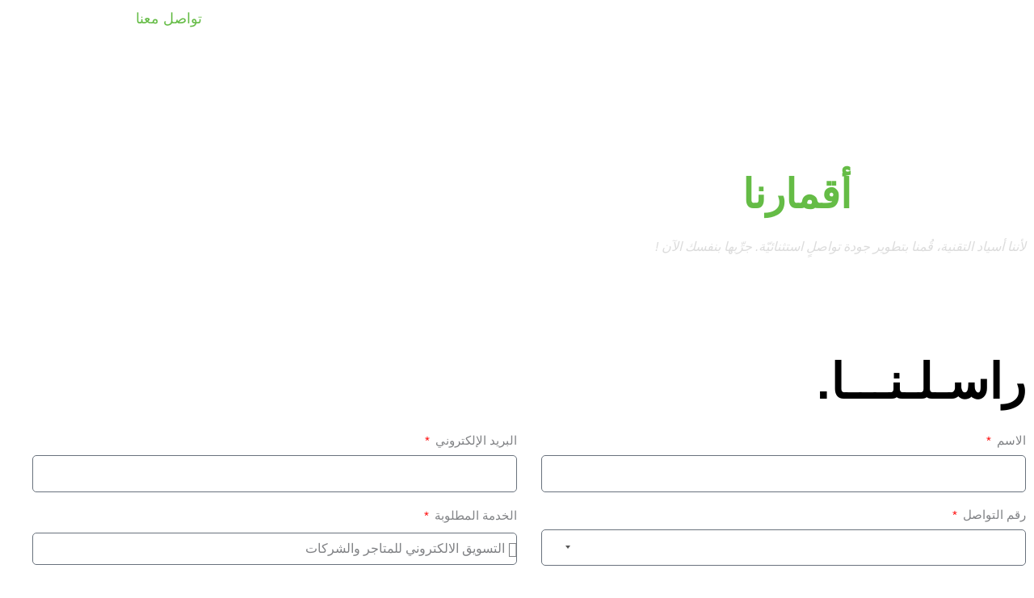

--- FILE ---
content_type: text/css
request_url: https://aqmarketingmix.com/wp-content/uploads/elementor/css/post-142.css?ver=1769431140
body_size: 1136
content:
.elementor-142 .elementor-element.elementor-element-79fd727:not(.elementor-motion-effects-element-type-background), .elementor-142 .elementor-element.elementor-element-79fd727 > .elementor-motion-effects-container > .elementor-motion-effects-layer{background-image:url("https://aqmarketingmix.com/wp-content/uploads/2023/06/Header-BG.svg");background-position:top center;background-size:cover;}.elementor-142 .elementor-element.elementor-element-79fd727 > .elementor-container{max-width:1250px;}.elementor-142 .elementor-element.elementor-element-79fd727{transition:background 0.3s, border 0.3s, border-radius 0.3s, box-shadow 0.3s;margin-top:-85px;margin-bottom:0px;padding:250px 0px 0px 0px;z-index:3;}.elementor-142 .elementor-element.elementor-element-79fd727 > .elementor-background-overlay{transition:background 0.3s, border-radius 0.3s, opacity 0.3s;}.elementor-142 .elementor-element.elementor-element-e541df6 > .elementor-widget-container{margin:-15px 0px 0px 0px;}.elementor-142 .elementor-element.elementor-element-e541df6 .elementor-heading-title{font-family:"g2", Sans-serif;font-size:50px;color:#FFFFFF;}.elementor-142 .elementor-element.elementor-element-dd8be82 .elementor-heading-title{font-family:"g2", Sans-serif;font-weight:300;font-style:italic;color:#DCDCDC;}.elementor-142 .elementor-element.elementor-element-f458a7a > .elementor-widget-container{margin:-50px 0px 0px 0px;}.elementor-142 .elementor-element.elementor-element-f458a7a{z-index:999;}.elementor-142 .elementor-element.elementor-element-f458a7a img{width:400px;}.elementor-142 .elementor-element.elementor-element-b3ecc89 > .elementor-container{max-width:1250px;}.elementor-142 .elementor-element.elementor-element-b3ecc89{padding:100px 0px 100px 0px;}.elementor-142 .elementor-element.elementor-element-f3e4314 .elementor-heading-title{font-family:"g2", Sans-serif;font-size:60px;font-weight:800;color:#000000;}.elementor-142 .elementor-element.elementor-element-63d35f4 .elementor-button-content-wrapper{flex-direction:row;}.elementor-142 .elementor-element.elementor-element-63d35f4 .elementor-button span{gap:5px;}.elementor-142 .elementor-element.elementor-element-63d35f4 .elementor-field-group{padding-right:calc( 30px/2 );padding-left:calc( 30px/2 );margin-bottom:15px;}.elementor-142 .elementor-element.elementor-element-63d35f4 .elementor-form-fields-wrapper{margin-left:calc( -30px/2 );margin-right:calc( -30px/2 );margin-bottom:-15px;}.elementor-142 .elementor-element.elementor-element-63d35f4 .elementor-field-group.recaptcha_v3-bottomleft, .elementor-142 .elementor-element.elementor-element-63d35f4 .elementor-field-group.recaptcha_v3-bottomright{margin-bottom:0;}body.rtl .elementor-142 .elementor-element.elementor-element-63d35f4 .elementor-labels-inline .elementor-field-group > label{padding-left:5px;}body:not(.rtl) .elementor-142 .elementor-element.elementor-element-63d35f4 .elementor-labels-inline .elementor-field-group > label{padding-right:5px;}body .elementor-142 .elementor-element.elementor-element-63d35f4 .elementor-labels-above .elementor-field-group > label{padding-bottom:5px;}.elementor-142 .elementor-element.elementor-element-63d35f4 .elementor-field-group > label{font-family:"g2", Sans-serif;font-size:15px;}.elementor-142 .elementor-element.elementor-element-63d35f4 .elementor-field-type-html{padding-bottom:0px;}.elementor-142 .elementor-element.elementor-element-63d35f4 .elementor-field-group .elementor-field, .elementor-142 .elementor-element.elementor-element-63d35f4 .elementor-field-subgroup label{font-family:"g2", Sans-serif;}.elementor-142 .elementor-element.elementor-element-63d35f4 .elementor-field-group .elementor-field:not(.elementor-select-wrapper){background-color:#ffffff;border-radius:5px 5px 5px 5px;}.elementor-142 .elementor-element.elementor-element-63d35f4 .elementor-field-group .elementor-select-wrapper select{background-color:#ffffff;border-radius:5px 5px 5px 5px;}.elementor-142 .elementor-element.elementor-element-63d35f4 .elementor-button{font-family:"g2", Sans-serif;font-size:20px;font-weight:500;line-height:0.2em;border-style:solid;border-width:1px 1px 1px 1px;border-radius:5px 5px 5px 5px;}.elementor-142 .elementor-element.elementor-element-63d35f4 .e-form__buttons__wrapper__button-next{background-color:#02010100;color:#59C82A;border-color:#000000;}.elementor-142 .elementor-element.elementor-element-63d35f4 .elementor-button[type="submit"]{background-color:#02010100;color:#59C82A;border-color:#000000;}.elementor-142 .elementor-element.elementor-element-63d35f4 .elementor-button[type="submit"] svg *{fill:#59C82A;}.elementor-142 .elementor-element.elementor-element-63d35f4 .e-form__buttons__wrapper__button-previous{background-color:#02010100;color:#ffffff;}.elementor-142 .elementor-element.elementor-element-63d35f4 .e-form__buttons__wrapper__button-next:hover{background-color:#000000;color:#ffffff;}.elementor-142 .elementor-element.elementor-element-63d35f4 .elementor-button[type="submit"]:hover{background-color:#000000;color:#ffffff;}.elementor-142 .elementor-element.elementor-element-63d35f4 .elementor-button[type="submit"]:hover svg *{fill:#ffffff;}.elementor-142 .elementor-element.elementor-element-63d35f4 .e-form__buttons__wrapper__button-previous:hover{color:#ffffff;}.elementor-142 .elementor-element.elementor-element-63d35f4{--e-form-steps-indicators-spacing:20px;--e-form-steps-indicator-padding:30px;--e-form-steps-indicator-inactive-secondary-color:#ffffff;--e-form-steps-indicator-active-secondary-color:#ffffff;--e-form-steps-indicator-completed-secondary-color:#ffffff;--e-form-steps-divider-width:1px;--e-form-steps-divider-gap:10px;}.elementor-142 .elementor-element.elementor-element-1f41ded{--spacer-size:50px;}.elementor-142 .elementor-element.elementor-element-02b3659 .elementor-heading-title{font-family:"g2", Sans-serif;font-size:60px;font-weight:800;color:#000000;}.elementor-142 .elementor-element.elementor-element-641f34a > .elementor-widget-wrap > .elementor-widget:not(.elementor-widget__width-auto):not(.elementor-widget__width-initial):not(:last-child):not(.elementor-absolute){margin-block-end:0px;}.elementor-142 .elementor-element.elementor-element-22e8004{text-align:start;}.elementor-142 .elementor-element.elementor-element-22e8004 img{width:65px;}.elementor-142 .elementor-element.elementor-element-23b96e7 > .elementor-widget-container{margin:10px 0px 0px 0px;}.elementor-142 .elementor-element.elementor-element-23b96e7 .elementor-heading-title{font-family:"g2", Sans-serif;font-weight:600;text-decoration:none;color:#7A7A7A;}.elementor-142 .elementor-element.elementor-element-5bb86c3 > .elementor-widget-container{margin:0px 0px 0px 0px;}.elementor-142 .elementor-element.elementor-element-5bb86c3{text-align:start;}.elementor-142 .elementor-element.elementor-element-5bb86c3 .elementor-heading-title{font-family:"g2", Sans-serif;font-weight:300;text-decoration:none;line-height:1.6em;color:#000000;}.elementor-142 .elementor-element.elementor-element-bb069de > .elementor-widget-wrap > .elementor-widget:not(.elementor-widget__width-auto):not(.elementor-widget__width-initial):not(:last-child):not(.elementor-absolute){margin-block-end:0px;}.elementor-142 .elementor-element.elementor-element-7bfd57c{text-align:start;}.elementor-142 .elementor-element.elementor-element-7bfd57c img{width:65px;}.elementor-142 .elementor-element.elementor-element-add0d83 > .elementor-widget-container{margin:10px 0px 0px 0px;}.elementor-142 .elementor-element.elementor-element-add0d83 .elementor-heading-title{font-family:"g2", Sans-serif;font-weight:600;text-decoration:none;color:#7A7A7A;}.elementor-142 .elementor-element.elementor-element-3e4d75f > .elementor-widget-container{margin:0px 0px 0px 0px;}.elementor-142 .elementor-element.elementor-element-3e4d75f{text-align:start;}.elementor-142 .elementor-element.elementor-element-3e4d75f .elementor-heading-title{font-family:"g2", Sans-serif;font-weight:300;text-decoration:none;line-height:1.6em;color:#000000;}.elementor-142 .elementor-element.elementor-element-6c48c6a > .elementor-widget-wrap > .elementor-widget:not(.elementor-widget__width-auto):not(.elementor-widget__width-initial):not(:last-child):not(.elementor-absolute){margin-block-end:0px;}.elementor-142 .elementor-element.elementor-element-0c6d58e{text-align:start;}.elementor-142 .elementor-element.elementor-element-0c6d58e img{width:65px;}.elementor-142 .elementor-element.elementor-element-674d9b7 > .elementor-widget-container{margin:10px 0px 0px 0px;}.elementor-142 .elementor-element.elementor-element-674d9b7 .elementor-heading-title{font-family:"g2", Sans-serif;font-weight:600;color:#7A7A7A;}.elementor-142 .elementor-element.elementor-element-1006e60{width:100%;max-width:100%;}.elementor-142 .elementor-element.elementor-element-1006e60 > .elementor-widget-container{margin:0px 0px 0px 0px;}.elementor-142 .elementor-element.elementor-element-1006e60 .elementor-heading-title{font-family:"g2", Sans-serif;font-weight:300;line-height:1.6em;color:#000000;}@media(min-width:768px){.elementor-142 .elementor-element.elementor-element-2b3f4c2{width:59.737%;}.elementor-142 .elementor-element.elementor-element-5f5d7ff{width:40.045%;}}@media(max-width:1024px){.elementor-142 .elementor-element.elementor-element-79fd727{padding:120px 10px 25px 0px;}.elementor-142 .elementor-element.elementor-element-e541df6 .elementor-heading-title{font-size:35px;}.elementor-142 .elementor-element.elementor-element-dd8be82 .elementor-heading-title{font-size:18px;}.elementor-142 .elementor-element.elementor-element-f458a7a img{width:200px;}}@media(max-width:767px){.elementor-142 .elementor-element.elementor-element-79fd727{margin-top:-76px;margin-bottom:0px;padding:150px 0px 0px 0px;}.elementor-142 .elementor-element.elementor-element-2b3f4c2 > .elementor-widget-wrap > .elementor-widget:not(.elementor-widget__width-auto):not(.elementor-widget__width-initial):not(:last-child):not(.elementor-absolute){margin-block-end:10px;}.elementor-142 .elementor-element.elementor-element-e541df6{text-align:center;}.elementor-142 .elementor-element.elementor-element-e541df6 .elementor-heading-title{font-size:35px;}.elementor-142 .elementor-element.elementor-element-dd8be82{text-align:center;}.elementor-142 .elementor-element.elementor-element-dd8be82 .elementor-heading-title{font-size:17px;}.elementor-142 .elementor-element.elementor-element-f458a7a img{width:250px;}.elementor-142 .elementor-element.elementor-element-0fa9c1b{width:100%;}.elementor-142 .elementor-element.elementor-element-f3e4314 .elementor-heading-title{font-size:38px;}.elementor-142 .elementor-element.elementor-element-63d35f4 .elementor-field-group > label{font-size:14px;}.elementor-142 .elementor-element.elementor-element-63d35f4 .elementor-button{font-size:18px;line-height:0.1em;}.elementor-142 .elementor-element.elementor-element-02b3659 .elementor-heading-title{font-size:38px;}.elementor-142 .elementor-element.elementor-element-5bb86c3{width:100%;max-width:100%;}.elementor-142 .elementor-element.elementor-element-5bb86c3 > .elementor-widget-container{margin:5px 0px 0px 0px;}.elementor-142 .elementor-element.elementor-element-3e4d75f{width:100%;max-width:100%;}.elementor-142 .elementor-element.elementor-element-3e4d75f > .elementor-widget-container{margin:5px 0px 0px 0px;}.elementor-142 .elementor-element.elementor-element-1006e60{width:100%;max-width:100%;}.elementor-142 .elementor-element.elementor-element-1006e60 > .elementor-widget-container{margin:5px 0px 0px 0px;}}/* Start custom CSS for column, class: .elementor-element-641f34a */.elementor-142 .elementor-element.elementor-element-641f34a a{
    text-decoration: none;
}/* End custom CSS */
/* Start custom CSS for column, class: .elementor-element-bb069de */.elementor-142 .elementor-element.elementor-element-bb069de a{
    text-decoration: none;
}/* End custom CSS */
/* Start Custom Fonts CSS */@font-face {
	font-family: 'g2';
	font-style: normal;
	font-weight: normal;
	font-display: auto;
	src: url('http://aqmarketingmix.com/wp-content/uploads/2024/07/a.ttf') format('truetype');
}
/* End Custom Fonts CSS */

--- FILE ---
content_type: text/css
request_url: https://aqmarketingmix.com/wp-content/uploads/elementor/css/post-555.css?ver=1769368801
body_size: 772
content:
.elementor-555 .elementor-element.elementor-element-0a89983 > .elementor-container{max-width:1250px;}.elementor-555 .elementor-element.elementor-element-0a89983{z-index:99;}.elementor-bc-flex-widget .elementor-555 .elementor-element.elementor-element-c4e65ec.elementor-column .elementor-widget-wrap{align-items:center;}.elementor-555 .elementor-element.elementor-element-c4e65ec.elementor-column.elementor-element[data-element_type="column"] > .elementor-widget-wrap.elementor-element-populated{align-content:center;align-items:center;}.elementor-555 .elementor-element.elementor-element-fa3be68{text-align:start;}.elementor-555 .elementor-element.elementor-element-fa3be68 img{width:145px;}.elementor-bc-flex-widget .elementor-555 .elementor-element.elementor-element-3f410fd.elementor-column .elementor-widget-wrap{align-items:center;}.elementor-555 .elementor-element.elementor-element-3f410fd.elementor-column.elementor-element[data-element_type="column"] > .elementor-widget-wrap.elementor-element-populated{align-content:center;align-items:center;}.elementor-555 .elementor-element.elementor-element-3f410fd.elementor-column > .elementor-widget-wrap{justify-content:flex-end;}.elementor-555 .elementor-element.elementor-element-403193b{width:auto;max-width:auto;--e-nav-menu-horizontal-menu-item-margin:calc( 50px / 2 );}.elementor-555 .elementor-element.elementor-element-403193b > .elementor-widget-container{margin:0px 0px 0px 30px;}.elementor-555 .elementor-element.elementor-element-403193b .elementor-menu-toggle{margin:0 auto;}.elementor-555 .elementor-element.elementor-element-403193b .elementor-nav-menu .elementor-item{font-family:"g2", Sans-serif;font-size:18px;font-weight:300;}.elementor-555 .elementor-element.elementor-element-403193b .elementor-nav-menu--main .elementor-item{color:#FFFFFF;fill:#FFFFFF;padding-left:0px;padding-right:0px;padding-top:0px;padding-bottom:0px;}.elementor-555 .elementor-element.elementor-element-403193b .elementor-nav-menu--main .elementor-item:hover,
					.elementor-555 .elementor-element.elementor-element-403193b .elementor-nav-menu--main .elementor-item.elementor-item-active,
					.elementor-555 .elementor-element.elementor-element-403193b .elementor-nav-menu--main .elementor-item.highlighted,
					.elementor-555 .elementor-element.elementor-element-403193b .elementor-nav-menu--main .elementor-item:focus{color:#65BC46;fill:#65BC46;}.elementor-555 .elementor-element.elementor-element-403193b .elementor-nav-menu--main .elementor-item.elementor-item-active{color:#65BC46;}.elementor-555 .elementor-element.elementor-element-403193b .elementor-nav-menu--main:not(.elementor-nav-menu--layout-horizontal) .elementor-nav-menu > li:not(:last-child){margin-bottom:50px;}.elementor-555 .elementor-element.elementor-element-403193b .elementor-nav-menu--dropdown a:hover,
					.elementor-555 .elementor-element.elementor-element-403193b .elementor-nav-menu--dropdown a:focus,
					.elementor-555 .elementor-element.elementor-element-403193b .elementor-nav-menu--dropdown a.elementor-item-active,
					.elementor-555 .elementor-element.elementor-element-403193b .elementor-nav-menu--dropdown a.highlighted,
					.elementor-555 .elementor-element.elementor-element-403193b .elementor-menu-toggle:hover,
					.elementor-555 .elementor-element.elementor-element-403193b .elementor-menu-toggle:focus{color:#59C82A;}.elementor-555 .elementor-element.elementor-element-403193b .elementor-nav-menu--dropdown a:hover,
					.elementor-555 .elementor-element.elementor-element-403193b .elementor-nav-menu--dropdown a:focus,
					.elementor-555 .elementor-element.elementor-element-403193b .elementor-nav-menu--dropdown a.elementor-item-active,
					.elementor-555 .elementor-element.elementor-element-403193b .elementor-nav-menu--dropdown a.highlighted{background-color:#00000000;}.elementor-555 .elementor-element.elementor-element-403193b .elementor-nav-menu--dropdown .elementor-item, .elementor-555 .elementor-element.elementor-element-403193b .elementor-nav-menu--dropdown  .elementor-sub-item{font-family:"g2", Sans-serif;font-weight:500;}.elementor-555 .elementor-element.elementor-element-403193b .elementor-nav-menu--dropdown{border-radius:5px 5px 5px 5px;}.elementor-555 .elementor-element.elementor-element-403193b .elementor-nav-menu--dropdown li:first-child a{border-top-left-radius:5px;border-top-right-radius:5px;}.elementor-555 .elementor-element.elementor-element-403193b .elementor-nav-menu--dropdown li:last-child a{border-bottom-right-radius:5px;border-bottom-left-radius:5px;}.elementor-555 .elementor-element.elementor-element-403193b .elementor-nav-menu--main .elementor-nav-menu--dropdown, .elementor-555 .elementor-element.elementor-element-403193b .elementor-nav-menu__container.elementor-nav-menu--dropdown{box-shadow:0px 0px 10px 0px rgba(0,0,0,0.5);}.elementor-555 .elementor-element.elementor-element-403193b .elementor-nav-menu--dropdown li:not(:last-child){border-style:solid;border-color:#D8D8D8;border-bottom-width:1px;}.elementor-555 .elementor-element.elementor-element-403193b .elementor-nav-menu--main > .elementor-nav-menu > li > .elementor-nav-menu--dropdown, .elementor-555 .elementor-element.elementor-element-403193b .elementor-nav-menu__container.elementor-nav-menu--dropdown{margin-top:20px !important;}.elementor-555 .elementor-element.elementor-element-25552a0{width:auto;max-width:auto;--e-icon-list-icon-size:25px;--icon-vertical-offset:-2px;}.elementor-555 .elementor-element.elementor-element-25552a0 > .elementor-widget-container{margin:0px 0px 0px 30px;}.elementor-555 .elementor-element.elementor-element-25552a0 .elementor-icon-list-icon i{color:#FFFFFF;transition:color 0.3s;}.elementor-555 .elementor-element.elementor-element-25552a0 .elementor-icon-list-icon svg{fill:#FFFFFF;transition:fill 0.3s;}.elementor-555 .elementor-element.elementor-element-25552a0 .elementor-icon-list-item:hover .elementor-icon-list-icon i{color:#65BC46;}.elementor-555 .elementor-element.elementor-element-25552a0 .elementor-icon-list-item:hover .elementor-icon-list-icon svg{fill:#65BC46;}.elementor-555 .elementor-element.elementor-element-25552a0 .elementor-icon-list-item > .elementor-icon-list-text, .elementor-555 .elementor-element.elementor-element-25552a0 .elementor-icon-list-item > a{font-family:"Rubik", Sans-serif;font-size:18px;letter-spacing:1.5px;}.elementor-555 .elementor-element.elementor-element-25552a0 .elementor-icon-list-text{color:#FFFFFF;transition:color 0.3s;}.elementor-555 .elementor-element.elementor-element-25552a0 .elementor-icon-list-item:hover .elementor-icon-list-text{color:#65BC46;}.elementor-555 .elementor-element.elementor-element-031a3cf{width:auto;max-width:auto;}.elementor-555 .elementor-element.elementor-element-031a3cf .elementor-icon-wrapper{text-align:center;}.elementor-555 .elementor-element.elementor-element-031a3cf.elementor-view-stacked .elementor-icon{background-color:#FFFFFF;}.elementor-555 .elementor-element.elementor-element-031a3cf.elementor-view-framed .elementor-icon, .elementor-555 .elementor-element.elementor-element-031a3cf.elementor-view-default .elementor-icon{color:#FFFFFF;border-color:#FFFFFF;}.elementor-555 .elementor-element.elementor-element-031a3cf.elementor-view-framed .elementor-icon, .elementor-555 .elementor-element.elementor-element-031a3cf.elementor-view-default .elementor-icon svg{fill:#FFFFFF;}.elementor-555 .elementor-element.elementor-element-031a3cf .elementor-icon{font-size:30px;}.elementor-555 .elementor-element.elementor-element-031a3cf .elementor-icon svg{height:30px;}.elementor-theme-builder-content-area{height:400px;}.elementor-location-header:before, .elementor-location-footer:before{content:"";display:table;clear:both;}@media(max-width:1024px){.elementor-555 .elementor-element.elementor-element-403193b > .elementor-widget-container{margin:0px 0px 0px 0px;}.elementor-555 .elementor-element.elementor-element-25552a0 > .elementor-widget-container{margin:0px 0px 0px 10px;}.elementor-555 .elementor-element.elementor-element-25552a0{--e-icon-list-icon-align:center;--e-icon-list-icon-margin:0 calc(var(--e-icon-list-icon-size, 1em) * 0.125);}.elementor-555 .elementor-element.elementor-element-031a3cf > .elementor-widget-container{margin:-4px 0px -9px 10px;}}@media(min-width:768px){.elementor-555 .elementor-element.elementor-element-c4e65ec{width:20%;}.elementor-555 .elementor-element.elementor-element-3f410fd{width:79.665%;}}@media(max-width:767px){.elementor-555 .elementor-element.elementor-element-c4e65ec{width:50%;}.elementor-555 .elementor-element.elementor-element-3f410fd{width:50%;}.elementor-555 .elementor-element.elementor-element-25552a0 > .elementor-widget-container{margin:0px 0px 0px 10px;}.elementor-555 .elementor-element.elementor-element-25552a0{--e-icon-list-icon-size:22px;}.elementor-555 .elementor-element.elementor-element-25552a0 .elementor-icon-list-item > .elementor-icon-list-text, .elementor-555 .elementor-element.elementor-element-25552a0 .elementor-icon-list-item > a{font-size:16px;}.elementor-555 .elementor-element.elementor-element-031a3cf > .elementor-widget-container{margin:-2px 0px -9px 0px;}.elementor-555 .elementor-element.elementor-element-031a3cf .elementor-icon{font-size:25px;}.elementor-555 .elementor-element.elementor-element-031a3cf .elementor-icon svg{height:25px;}}

--- FILE ---
content_type: text/css
request_url: https://aqmarketingmix.com/wp-content/uploads/elementor/css/post-189.css?ver=1769368801
body_size: 1101
content:
.elementor-189 .elementor-element.elementor-element-b5cd51e:not(.elementor-motion-effects-element-type-background), .elementor-189 .elementor-element.elementor-element-b5cd51e > .elementor-motion-effects-container > .elementor-motion-effects-layer{background-color:#59C82A;}.elementor-189 .elementor-element.elementor-element-b5cd51e > .elementor-background-overlay{background-image:url("https://aqmarketingmix.com/wp-content/uploads/2023/02/pattern3.png");opacity:0.05;transition:background 0.3s, border-radius 0.3s, opacity 0.3s;}.elementor-189 .elementor-element.elementor-element-b5cd51e > .elementor-container{max-width:1250px;}.elementor-189 .elementor-element.elementor-element-b5cd51e{transition:background 0.3s, border 0.3s, border-radius 0.3s, box-shadow 0.3s;margin-top:0;margin-bottom:0;padding:60px 0px 50px 0px;z-index:99;}.elementor-bc-flex-widget .elementor-189 .elementor-element.elementor-element-9a48f7e.elementor-column .elementor-widget-wrap{align-items:center;}.elementor-189 .elementor-element.elementor-element-9a48f7e.elementor-column.elementor-element[data-element_type="column"] > .elementor-widget-wrap.elementor-element-populated{align-content:center;align-items:center;}.elementor-189 .elementor-element.elementor-element-9a48f7e > .elementor-widget-wrap > .elementor-widget:not(.elementor-widget__width-auto):not(.elementor-widget__width-initial):not(:last-child):not(.elementor-absolute){margin-block-end:12px;}.elementor-189 .elementor-element.elementor-element-fd5c816 > .elementor-element-populated{margin:40px 0px 0px 0px;--e-column-margin-right:0px;--e-column-margin-left:0px;padding:0px 0px 0px 0px;}.elementor-189 .elementor-element.elementor-element-b329fac .elementor-heading-title{font-family:"g2", Sans-serif;font-weight:700;color:#FFFFFF;}.elementor-189 .elementor-element.elementor-element-9aa6c28 .elementor-heading-title{font-family:"g2", Sans-serif;font-weight:400;color:#FFFFFF;}.elementor-189 .elementor-element.elementor-element-4ca086c .elementor-button{background-color:#02010100;font-family:"g2", Sans-serif;font-size:18px;font-weight:600;line-height:0.9em;fill:#000000;color:#000000;border-style:solid;border-width:2px 2px 2px 2px;border-color:#000000;border-radius:5px 5px 5px 5px;}.elementor-189 .elementor-element.elementor-element-4ca086c .elementor-button:hover, .elementor-189 .elementor-element.elementor-element-4ca086c .elementor-button:focus{background-color:#000000;color:#FFFFFF;}.elementor-189 .elementor-element.elementor-element-4ca086c > .elementor-widget-container{margin:20px 0px 0px 0px;}.elementor-189 .elementor-element.elementor-element-4ca086c .elementor-button-content-wrapper{flex-direction:row-reverse;}.elementor-189 .elementor-element.elementor-element-4ca086c .elementor-button .elementor-button-content-wrapper{gap:10px;}.elementor-189 .elementor-element.elementor-element-4ca086c .elementor-button:hover svg, .elementor-189 .elementor-element.elementor-element-4ca086c .elementor-button:focus svg{fill:#FFFFFF;}.elementor-189 .elementor-element.elementor-element-cfce9c3 > .elementor-element-populated{padding:0px 0px 0px 0px;}.elementor-189 .elementor-element.elementor-element-db1f4eb > .elementor-widget-container{margin:0px 0px -2px 0px;}.elementor-189 .elementor-element.elementor-element-db1f4eb{text-align:end;}.elementor-189 .elementor-element.elementor-element-db1f4eb img{width:400px;}.elementor-189 .elementor-element.elementor-element-6b3860f{--divider-border-style:solid;--divider-color:#000;--divider-border-width:2px;}.elementor-189 .elementor-element.elementor-element-6b3860f .elementor-divider-separator{width:100%;}.elementor-189 .elementor-element.elementor-element-6b3860f .elementor-divider{padding-block-start:2px;padding-block-end:2px;}.elementor-189 .elementor-element.elementor-element-e00c4a1 > .elementor-widget-wrap > .elementor-widget:not(.elementor-widget__width-auto):not(.elementor-widget__width-initial):not(:last-child):not(.elementor-absolute){margin-block-end:10px;}.elementor-189 .elementor-element.elementor-element-fdc79db{text-align:start;}.elementor-189 .elementor-element.elementor-element-fdc79db img{width:35px;}.elementor-189 .elementor-element.elementor-element-edc99fe .elementor-heading-title{font-family:"g2", Sans-serif;font-size:20px;font-weight:500;color:#FFFFFF;}.elementor-189 .elementor-element.elementor-element-0e4a4e3{--grid-template-columns:repeat(0, auto);--icon-size:20px;--grid-column-gap:10px;--grid-row-gap:0px;}.elementor-189 .elementor-element.elementor-element-0e4a4e3 .elementor-widget-container{text-align:right;}.elementor-189 .elementor-element.elementor-element-0e4a4e3 > .elementor-widget-container{margin:10px 0px 0px 0px;}.elementor-189 .elementor-element.elementor-element-0e4a4e3 .elementor-social-icon{background-color:#FFFFFF;--icon-padding:0.3em;}.elementor-189 .elementor-element.elementor-element-0e4a4e3 .elementor-social-icon i{color:#000000;}.elementor-189 .elementor-element.elementor-element-0e4a4e3 .elementor-social-icon svg{fill:#000000;}.elementor-189 .elementor-element.elementor-element-0e4a4e3 .elementor-icon{border-radius:50px 50px 50px 50px;}.elementor-189 .elementor-element.elementor-element-0e4a4e3 .elementor-social-icon:hover i{color:#000000;}.elementor-189 .elementor-element.elementor-element-0e4a4e3 .elementor-social-icon:hover svg{fill:#000000;}.elementor-bc-flex-widget .elementor-189 .elementor-element.elementor-element-b790aca.elementor-column .elementor-widget-wrap{align-items:center;}.elementor-189 .elementor-element.elementor-element-b790aca.elementor-column.elementor-element[data-element_type="column"] > .elementor-widget-wrap.elementor-element-populated{align-content:center;align-items:center;}.elementor-189 .elementor-element.elementor-element-af49362 > .elementor-widget-container{margin:10px 0px 10px 0px;}.elementor-189 .elementor-element.elementor-element-af49362{text-align:end;}.elementor-189 .elementor-element.elementor-element-96e3291:not(.elementor-motion-effects-element-type-background), .elementor-189 .elementor-element.elementor-element-96e3291 > .elementor-motion-effects-container > .elementor-motion-effects-layer{background-color:#000000;}.elementor-189 .elementor-element.elementor-element-96e3291 > .elementor-container{max-width:1250px;}.elementor-189 .elementor-element.elementor-element-96e3291{transition:background 0.3s, border 0.3s, border-radius 0.3s, box-shadow 0.3s;padding:10px 0px 10px 0px;}.elementor-189 .elementor-element.elementor-element-96e3291 > .elementor-background-overlay{transition:background 0.3s, border-radius 0.3s, opacity 0.3s;}.elementor-bc-flex-widget .elementor-189 .elementor-element.elementor-element-e20c309.elementor-column .elementor-widget-wrap{align-items:center;}.elementor-189 .elementor-element.elementor-element-e20c309.elementor-column.elementor-element[data-element_type="column"] > .elementor-widget-wrap.elementor-element-populated{align-content:center;align-items:center;}.elementor-189 .elementor-element.elementor-element-e709482 .elementor-heading-title{font-family:"g2", Sans-serif;font-weight:400;color:#FFFFFF;}.elementor-189 .elementor-element.elementor-element-acf31f3 .elementor-icon-list-items:not(.elementor-inline-items) .elementor-icon-list-item:not(:last-child){padding-block-end:calc(30px/2);}.elementor-189 .elementor-element.elementor-element-acf31f3 .elementor-icon-list-items:not(.elementor-inline-items) .elementor-icon-list-item:not(:first-child){margin-block-start:calc(30px/2);}.elementor-189 .elementor-element.elementor-element-acf31f3 .elementor-icon-list-items.elementor-inline-items .elementor-icon-list-item{margin-inline:calc(30px/2);}.elementor-189 .elementor-element.elementor-element-acf31f3 .elementor-icon-list-items.elementor-inline-items{margin-inline:calc(-30px/2);}.elementor-189 .elementor-element.elementor-element-acf31f3 .elementor-icon-list-items.elementor-inline-items .elementor-icon-list-item:after{inset-inline-end:calc(-30px/2);}.elementor-189 .elementor-element.elementor-element-acf31f3 .elementor-icon-list-item:not(:last-child):after{content:"";height:18px;border-color:#B4B4B4;}.elementor-189 .elementor-element.elementor-element-acf31f3 .elementor-icon-list-items:not(.elementor-inline-items) .elementor-icon-list-item:not(:last-child):after{border-block-start-style:solid;border-block-start-width:1px;}.elementor-189 .elementor-element.elementor-element-acf31f3 .elementor-icon-list-items.elementor-inline-items .elementor-icon-list-item:not(:last-child):after{border-inline-start-style:solid;}.elementor-189 .elementor-element.elementor-element-acf31f3 .elementor-inline-items .elementor-icon-list-item:not(:last-child):after{border-inline-start-width:1px;}.elementor-189 .elementor-element.elementor-element-acf31f3 .elementor-icon-list-icon i{transition:color 0.3s;}.elementor-189 .elementor-element.elementor-element-acf31f3 .elementor-icon-list-icon svg{transition:fill 0.3s;}.elementor-189 .elementor-element.elementor-element-acf31f3{--e-icon-list-icon-size:14px;--icon-vertical-offset:0px;}.elementor-189 .elementor-element.elementor-element-acf31f3 .elementor-icon-list-item > .elementor-icon-list-text, .elementor-189 .elementor-element.elementor-element-acf31f3 .elementor-icon-list-item > a{font-family:"g2", Sans-serif;}.elementor-189 .elementor-element.elementor-element-acf31f3 .elementor-icon-list-text{color:#FFFFFF;transition:color 0.3s;}.elementor-189 .elementor-element.elementor-element-acf31f3 .elementor-icon-list-item:hover .elementor-icon-list-text{color:#59C82A;}.elementor-theme-builder-content-area{height:400px;}.elementor-location-header:before, .elementor-location-footer:before{content:"";display:table;clear:both;}@media(max-width:767px){.elementor-189 .elementor-element.elementor-element-b5cd51e{padding:0px 0px 25px 0px;}.elementor-189 .elementor-element.elementor-element-9a48f7e{width:100%;}.elementor-189 .elementor-element.elementor-element-9a48f7e > .elementor-element-populated{padding:0px 10px 0px 10px;}.elementor-189 .elementor-element.elementor-element-d79c426{margin-top:0px;margin-bottom:0px;}.elementor-189 .elementor-element.elementor-element-b329fac{text-align:center;}.elementor-189 .elementor-element.elementor-element-b329fac .elementor-heading-title{font-size:22px;}.elementor-189 .elementor-element.elementor-element-9aa6c28{text-align:center;}.elementor-189 .elementor-element.elementor-element-9aa6c28 .elementor-heading-title{font-size:20px;}.elementor-189 .elementor-element.elementor-element-4ca086c .elementor-button{font-size:16px;}.elementor-189 .elementor-element.elementor-element-db1f4eb img{width:250px;}.elementor-189 .elementor-element.elementor-element-edc99fe .elementor-heading-title{font-size:17px;}.elementor-189 .elementor-element.elementor-element-0e4a4e3{--icon-size:20px;--grid-column-gap:10px;}.elementor-189 .elementor-element.elementor-element-af49362{text-align:center;}.elementor-189 .elementor-element.elementor-element-af49362 img{width:180px;}.elementor-189 .elementor-element.elementor-element-e709482{text-align:center;}.elementor-189 .elementor-element.elementor-element-2b5f0fc > .elementor-element-populated{padding:0px 0px 0px 0px;}.elementor-189 .elementor-element.elementor-element-acf31f3 .elementor-icon-list-items:not(.elementor-inline-items) .elementor-icon-list-item:not(:last-child){padding-block-end:calc(20px/2);}.elementor-189 .elementor-element.elementor-element-acf31f3 .elementor-icon-list-items:not(.elementor-inline-items) .elementor-icon-list-item:not(:first-child){margin-block-start:calc(20px/2);}.elementor-189 .elementor-element.elementor-element-acf31f3 .elementor-icon-list-items.elementor-inline-items .elementor-icon-list-item{margin-inline:calc(20px/2);}.elementor-189 .elementor-element.elementor-element-acf31f3 .elementor-icon-list-items.elementor-inline-items{margin-inline:calc(-20px/2);}.elementor-189 .elementor-element.elementor-element-acf31f3 .elementor-icon-list-items.elementor-inline-items .elementor-icon-list-item:after{inset-inline-end:calc(-20px/2);}}/* Start custom CSS for heading, class: .elementor-element-e709482 */.elementor-189 .elementor-element.elementor-element-e709482 span{
    color: #59C82A;
}/* End custom CSS */

--- FILE ---
content_type: text/css
request_url: https://aqmarketingmix.com/wp-content/uploads/elementor/css/post-570.css?ver=1769368801
body_size: 1082
content:
.elementor-570 .elementor-element.elementor-element-f2669e1{border-style:solid;border-width:0px 0px 1px 0px;border-color:#BDBDBD;margin-top:0px;margin-bottom:0px;padding:0px 0px 0px 0px;z-index:999;}.elementor-bc-flex-widget .elementor-570 .elementor-element.elementor-element-c80db41.elementor-column .elementor-widget-wrap{align-items:center;}.elementor-570 .elementor-element.elementor-element-c80db41.elementor-column.elementor-element[data-element_type="column"] > .elementor-widget-wrap.elementor-element-populated{align-content:center;align-items:center;}.elementor-570 .elementor-element.elementor-element-c80db41 > .elementor-element-populated{border-style:solid;border-width:0px 0px 0px 1px;border-color:#BDBDBD;}.elementor-570 .elementor-element.elementor-element-badbac0{--spacer-size:50px;}.elementor-bc-flex-widget .elementor-570 .elementor-element.elementor-element-7893315.elementor-column .elementor-widget-wrap{align-items:center;}.elementor-570 .elementor-element.elementor-element-7893315.elementor-column.elementor-element[data-element_type="column"] > .elementor-widget-wrap.elementor-element-populated{align-content:center;align-items:center;}.elementor-570 .elementor-element.elementor-element-7893315.elementor-column > .elementor-widget-wrap{justify-content:space-between;}.elementor-570 .elementor-element.elementor-element-7893315 > .elementor-widget-wrap > .elementor-widget:not(.elementor-widget__width-auto):not(.elementor-widget__width-initial):not(:last-child):not(.elementor-absolute){margin-block-end:0px;}.elementor-570 .elementor-element.elementor-element-7893315 > .elementor-element-populated{padding:0px 0px 0px 0px;}.elementor-570 .elementor-element.elementor-element-c51ca14{width:auto;max-width:auto;text-align:start;}.elementor-570 .elementor-element.elementor-element-c51ca14 > .elementor-widget-container{margin:0px 15px 0px 0px;}.elementor-570 .elementor-element.elementor-element-c51ca14 img{width:150px;}.elementor-570 .elementor-element.elementor-element-a48025b .elementor-button{background-color:#65BC46;font-family:"g2", Sans-serif;font-weight:500;fill:#FFFFFF;color:#FFFFFF;border-style:none;border-radius:0px 0px 0px 0px;padding:12px 25px 15px 25px;}.elementor-570 .elementor-element.elementor-element-a48025b .elementor-button:hover, .elementor-570 .elementor-element.elementor-element-a48025b .elementor-button:focus{background-color:#65BC46;color:#FFFFFF;}.elementor-570 .elementor-element.elementor-element-a48025b{width:auto;max-width:auto;}.elementor-570 .elementor-element.elementor-element-a48025b > .elementor-widget-container{margin:10px 0px 10px 10px;}.elementor-570 .elementor-element.elementor-element-a48025b .elementor-button:hover svg, .elementor-570 .elementor-element.elementor-element-a48025b .elementor-button:focus svg{fill:#FFFFFF;}.elementor-570 .elementor-element.elementor-element-067b8d2 > .elementor-container{min-height:93vh;}.elementor-570 .elementor-element.elementor-element-067b8d2{margin-top:0px;margin-bottom:0px;z-index:99;}.elementor-bc-flex-widget .elementor-570 .elementor-element.elementor-element-59df6ae.elementor-column .elementor-widget-wrap{align-items:space-evenly;}.elementor-570 .elementor-element.elementor-element-59df6ae.elementor-column.elementor-element[data-element_type="column"] > .elementor-widget-wrap.elementor-element-populated{align-content:space-evenly;align-items:space-evenly;}.elementor-570 .elementor-element.elementor-element-59df6ae.elementor-column > .elementor-widget-wrap{justify-content:center;}.elementor-570 .elementor-element.elementor-element-59df6ae > .elementor-element-populated{border-style:solid;border-width:0px 0px 0px 1px;border-color:#BDBDBD;padding:0px 0px 0px 0px;}.elementor-570 .elementor-element.elementor-element-eff3bd6{width:auto;max-width:auto;}.elementor-570 .elementor-element.elementor-element-eff3bd6 .elementor-heading-title{font-family:"g2", Sans-serif;font-weight:400;color:#FFFFFF;}.elementor-570 .elementor-element.elementor-element-9bbb485{--divider-border-style:solid;--divider-color:#BDBDBD;--divider-border-width:1px;}.elementor-570 .elementor-element.elementor-element-9bbb485 .elementor-divider-separator{width:100%;}.elementor-570 .elementor-element.elementor-element-9bbb485 .elementor-divider{padding-block-start:15px;padding-block-end:15px;}.elementor-570 .elementor-element.elementor-element-7763633{width:auto;max-width:auto;}.elementor-570 .elementor-element.elementor-element-7763633 .elementor-heading-title{font-family:"g2", Sans-serif;font-weight:400;color:#FFFFFF;}.elementor-570 .elementor-element.elementor-element-e58fc30{margin-top:0px;margin-bottom:0px;padding:50px 0px 50px 0px;}.elementor-570 .elementor-element.elementor-element-a3a3a60 .elementor-nav-menu .elementor-item{font-family:"g2", Sans-serif;font-size:28px;font-weight:400;}.elementor-570 .elementor-element.elementor-element-a3a3a60 .elementor-nav-menu--main .elementor-item{color:#FFFFFF;fill:#FFFFFF;padding-left:0px;padding-right:0px;padding-top:0px;padding-bottom:0px;}.elementor-570 .elementor-element.elementor-element-a3a3a60 .elementor-nav-menu--main .elementor-item:hover,
					.elementor-570 .elementor-element.elementor-element-a3a3a60 .elementor-nav-menu--main .elementor-item.elementor-item-active,
					.elementor-570 .elementor-element.elementor-element-a3a3a60 .elementor-nav-menu--main .elementor-item.highlighted,
					.elementor-570 .elementor-element.elementor-element-a3a3a60 .elementor-nav-menu--main .elementor-item:focus{color:#59C82A;fill:#59C82A;}.elementor-570 .elementor-element.elementor-element-a3a3a60{--e-nav-menu-horizontal-menu-item-margin:calc( 38px / 2 );}.elementor-570 .elementor-element.elementor-element-a3a3a60 .elementor-nav-menu--main:not(.elementor-nav-menu--layout-horizontal) .elementor-nav-menu > li:not(:last-child){margin-bottom:38px;}.elementor-570 .elementor-element.elementor-element-9f935a8 .elementor-button{background-color:#65BC46;font-family:"g2", Sans-serif;font-weight:500;fill:#FFFFFF;color:#FFFFFF;border-style:none;border-radius:0px 0px 0px 0px;padding:12px 25px 15px 25px;}.elementor-570 .elementor-element.elementor-element-9f935a8 .elementor-button:hover, .elementor-570 .elementor-element.elementor-element-9f935a8 .elementor-button:focus{background-color:#65BC46;color:#FFFFFF;}.elementor-570 .elementor-element.elementor-element-9f935a8{width:auto;max-width:auto;}.elementor-570 .elementor-element.elementor-element-9f935a8 > .elementor-widget-container{margin:10px 0px 10px 10px;}.elementor-570 .elementor-element.elementor-element-9f935a8 .elementor-button:hover svg, .elementor-570 .elementor-element.elementor-element-9f935a8 .elementor-button:focus svg{fill:#FFFFFF;}#elementor-popup-modal-570 .dialog-widget-content{animation-duration:0.8s;background-color:#000000;box-shadow:2px 8px 23px 3px rgba(0,0,0,0.2);}#elementor-popup-modal-570{background-color:rgba(0,0,0,.8);justify-content:center;align-items:center;pointer-events:all;}#elementor-popup-modal-570 .dialog-message{width:100vw;height:100vh;align-items:flex-start;}#elementor-popup-modal-570 .dialog-close-button{display:flex;font-size:25px;}#elementor-popup-modal-570 .dialog-close-button i{color:#FFFFFF;}#elementor-popup-modal-570 .dialog-close-button svg{fill:#FFFFFF;}@media(max-width:1024px){.elementor-570 .elementor-element.elementor-element-a48025b .elementor-button{padding:7px 10px 11px 10px;}.elementor-570 .elementor-element.elementor-element-a3a3a60 .elementor-nav-menu .elementor-item{font-size:35px;}.elementor-570 .elementor-element.elementor-element-a3a3a60{--e-nav-menu-horizontal-menu-item-margin:calc( 50px / 2 );}.elementor-570 .elementor-element.elementor-element-a3a3a60 .elementor-nav-menu--main:not(.elementor-nav-menu--layout-horizontal) .elementor-nav-menu > li:not(:last-child){margin-bottom:50px;}.elementor-570 .elementor-element.elementor-element-9f935a8 .elementor-button{padding:7px 10px 11px 10px;}}@media(min-width:768px){.elementor-570 .elementor-element.elementor-element-c80db41{width:6%;}.elementor-570 .elementor-element.elementor-element-7893315{width:94%;}.elementor-570 .elementor-element.elementor-element-59df6ae{width:100%;}.elementor-570 .elementor-element.elementor-element-e00641b{width:15%;}.elementor-570 .elementor-element.elementor-element-3a2ee8d{width:85%;}}@media(max-width:767px){.elementor-570 .elementor-element.elementor-element-c80db41{width:12%;}.elementor-bc-flex-widget .elementor-570 .elementor-element.elementor-element-c80db41.elementor-column .elementor-widget-wrap{align-items:center;}.elementor-570 .elementor-element.elementor-element-c80db41.elementor-column.elementor-element[data-element_type="column"] > .elementor-widget-wrap.elementor-element-populated{align-content:center;align-items:center;}.elementor-570 .elementor-element.elementor-element-7893315{width:82%;}.elementor-570 .elementor-element.elementor-element-c51ca14 > .elementor-widget-container{margin:0px 5px 0px 0px;}.elementor-570 .elementor-element.elementor-element-c51ca14 img{width:125px;}.elementor-570 .elementor-element.elementor-element-a48025b .elementor-button{padding:8px 12px 10px 12px;}.elementor-570 .elementor-element.elementor-element-067b8d2 > .elementor-container{min-height:90vh;}.elementor-570 .elementor-element.elementor-element-e00641b{width:14%;}.elementor-570 .elementor-element.elementor-element-3a2ee8d{width:84%;}.elementor-570 .elementor-element.elementor-element-a3a3a60 > .elementor-widget-container{margin:0px 0px 0px 0px;}.elementor-570 .elementor-element.elementor-element-a3a3a60 .elementor-nav-menu .elementor-item{font-size:25px;}.elementor-570 .elementor-element.elementor-element-a3a3a60{--e-nav-menu-horizontal-menu-item-margin:calc( 38px / 2 );}.elementor-570 .elementor-element.elementor-element-a3a3a60 .elementor-nav-menu--main:not(.elementor-nav-menu--layout-horizontal) .elementor-nav-menu > li:not(:last-child){margin-bottom:38px;}.elementor-570 .elementor-element.elementor-element-9f935a8{width:100%;max-width:100%;}.elementor-570 .elementor-element.elementor-element-9f935a8 > .elementor-widget-container{margin:25px 0px 0px 0px;}.elementor-570 .elementor-element.elementor-element-9f935a8 .elementor-button{font-size:18px;padding:12px 20px 15px 20px;}}/* Start custom CSS for heading, class: .elementor-element-eff3bd6 */.elementor-570 .elementor-element.elementor-element-eff3bd6{
    writing-mode: vertical-rl;
    transform: scale(1)
}/* End custom CSS */
/* Start custom CSS for heading, class: .elementor-element-7763633 */.elementor-570 .elementor-element.elementor-element-7763633{
    writing-mode: vertical-rl;
    transform: scale(1)
}/* End custom CSS */
/* Start custom CSS for section, class: .elementor-element-067b8d2 */.elementor-570 .elementor-element.elementor-element-067b8d2{
    width: 6%;
    position: fixed;        
}
@media only screen and (max-width: 600px) {
  .elementor-570 .elementor-element.elementor-element-067b8d2{
    width: 12%;        
    }
}/* End custom CSS */
/* Start custom CSS */.elementor-popup-modal .dialog-close-button {
    top: 24px;
    right: 10px;
    left: unset;
    z-index: 9999;
}/* End custom CSS */

--- FILE ---
content_type: text/css
request_url: https://aqmarketingmix.com/wp-content/uploads/elementor/css/post-1940.css?ver=1769368801
body_size: -188
content:
#elementor-popup-modal-1940 .dialog-widget-content{animation-duration:0.6s;border-radius:0px 0px 0px 0px;box-shadow:2px 8px 23px 3px rgba(0,0,0,0.2);}#elementor-popup-modal-1940{background-color:rgba(0,0,0,.8);justify-content:center;align-items:center;pointer-events:all;}#elementor-popup-modal-1940 .dialog-message{width:640px;height:580px;align-items:flex-start;}#elementor-popup-modal-1940 .dialog-close-button{display:flex;font-size:20px;}#elementor-popup-modal-1940 .dialog-close-button i{color:#000000;}#elementor-popup-modal-1940 .dialog-close-button svg{fill:#000000;}

--- FILE ---
content_type: image/svg+xml
request_url: https://aqmarketingmix.com/wp-content/uploads/2023/02/Aq-footer-logo.svg
body_size: 2169
content:
<svg xmlns="http://www.w3.org/2000/svg" width="221.87" height="77.52" viewBox="0 0 221.87 77.52"><g id="Aq-footer_logo" data-name="Aq-footer logo" transform="translate(-1380.815 -3131.095)"><g id="Group_11232" data-name="Group 11232"><g id="Group_11229" data-name="Group 11229"><path id="Path_21998" data-name="Path 21998" d="M1492.949,3180.012a11.546,11.546,0,0,0,4.79-2.375q3.483-2.85,3.483-8.233v-13.657a3.047,3.047,0,0,0-3.047-3.047h-.04a3.048,3.048,0,0,0-3.048,3.047v12.944a6.793,6.793,0,0,1-1.623,4.988,7,7,0,0,1-4.869,1.623h-.019a2.3,2.3,0,0,0-2.237,2.282v.387a2.251,2.251,0,0,0,2.289,2.252A40.263,40.263,0,0,0,1492.949,3180.012Z" fill="#fff"></path><path id="Path_21999" data-name="Path 21999" d="M1561.983,3170.612a4.929,4.929,0,0,0,3.246,1.188h2.414l19.868-.132a4.765,4.765,0,0,0,3.8-1.781,4.881,4.881,0,0,0,1.108-3.127v-6.373a6.8,6.8,0,0,0-2.494-5.463,8.77,8.77,0,0,0-5.858-1.94,8.943,8.943,0,0,0-7.679,3.682,8.36,8.36,0,0,0-1.544,5.027,10.518,10.518,0,0,0,.356,2.771,15.308,15.308,0,0,0,.713,2.1l-8.27.131h-.633a.732.732,0,0,1-.475-.158.533.533,0,0,1-.158-.4v-5.621a6.85,6.85,0,0,0-2.454-5.462,9.357,9.357,0,0,0-6.215-1.9,8.633,8.633,0,0,0-8.985,9.223,22.324,22.324,0,0,0,.356,4.314h-35.744a.464.464,0,0,1-.475-.277l-.04-.04a1.067,1.067,0,0,1-.039-.237l.077-20.513a3.048,3.048,0,1,0-6.1-.024l-.078,21.289a4.738,4.738,0,0,0,1.5,3.523,4.8,4.8,0,0,0,3.4,1.386h38.554l1.03-1.307h.158a7.218,7.218,0,0,0,5.5,2.494A6.176,6.176,0,0,0,1561.983,3170.612Zm19.313-10.74a2.849,2.849,0,0,1,2.771-1.781,2.281,2.281,0,0,1,1.306.435,2.194,2.194,0,0,1,.95,1.9v5.582a.49.49,0,0,1-.554.554h-.831a4.828,4.828,0,0,1-2.454-.554,4.221,4.221,0,0,1-1.623-3.761A5.863,5.863,0,0,1,1581.3,3159.872Zm-21.015,6.821a3.993,3.993,0,0,1-2.692,1.188q-2.85,0-2.85-5.265a5.487,5.487,0,0,1,.831-3.226,2.668,2.668,0,0,1,2.3-1.168,2.386,2.386,0,0,1,1.821.713,2.464,2.464,0,0,1,.594,1.623Z" fill="#fff"></path><path id="Path_22000" data-name="Path 22000" d="M1580.544,3150.926a3.093,3.093,0,0,0,2.177-5.284,3,3,0,0,0-2.177-.891,2.952,2.952,0,0,0-2.2.911,3.108,3.108,0,0,0,0,4.354A2.952,2.952,0,0,0,1580.544,3150.926Z" fill="#fff"></path><path id="Path_22001" data-name="Path 22001" d="M1587.63,3150.926a3.093,3.093,0,0,0,2.177-5.284,3.006,3.006,0,0,0-2.177-.891,2.949,2.949,0,0,0-2.2.911,3.105,3.105,0,0,0,0,4.354A2.949,2.949,0,0,0,1587.63,3150.926Z" fill="#fff"></path><path id="Path_22002" data-name="Path 22002" d="M1601.418,3137.916h-1.5a1.469,1.469,0,0,1-1.227-.554,2.109,2.109,0,0,1-.277-1.148q0-1.7,1.5-1.7a5.705,5.705,0,0,1,1.464.277v-2.494a7.635,7.635,0,0,0-2.335-.4,3.612,3.612,0,0,0-2.751,1.109,4.028,4.028,0,0,0-1.049,2.889,5.036,5.036,0,0,0,.515,2.019h-.159a1.267,1.267,0,0,0,0,2.534h5.819a1.267,1.267,0,1,0,0-2.534Z" fill="#fff"></path><path id="Path_22003" data-name="Path 22003" d="M1599.113,3142.566h0a3.048,3.048,0,0,0-3.048,3.039l-.071,23.236a3.047,3.047,0,0,0,3.048,3.056h0a3.047,3.047,0,0,0,3.048-3.038l.071-23.236A3.048,3.048,0,0,0,1599.113,3142.566Z" fill="#fff"></path><path id="Path_22004" data-name="Path 22004" d="M1523.272,3159.682l14.192-3.933a1.157,1.157,0,0,0-.616-2.231l-14.192,3.9a1.157,1.157,0,0,0-.85,1.115v.034A1.156,1.156,0,0,0,1523.272,3159.682Z" fill="#fff"></path><path id="Path_22005" data-name="Path 22005" d="M1499.586,3187.331a3.661,3.661,0,0,0-6.91-.026l-6.167,17.387a2.282,2.282,0,0,0-.131.754,2.237,2.237,0,0,0,4.359.7l1.02-3.06h8.538l.993,3.047a2.239,2.239,0,0,0,2.126,1.541h.078a2.235,2.235,0,0,0,2.113-2.968Zm-6.628,11.995,2.947-8.781,2.919,8.781Z" fill="#fff"></path><path id="Path_22006" data-name="Path 22006" d="M1525.141,3200.192l1.467,1.462a1.342,1.342,0,0,0,2.186-.415,13.38,13.38,0,0,0,.95-5.162,12.06,12.06,0,0,0-3.132-8.521,11.178,11.178,0,0,0-15.321,0,13.159,13.159,0,0,0,0,17.043,10.113,10.113,0,0,0,7.644,3.038,11.451,11.451,0,0,0,5.516-1.316l1.816,1.8a1.715,1.715,0,0,0,1.2.494,1.708,1.708,0,0,0,1.2-2.919l-1.616-1.6.007-.007-3.138-3.125-1.123-1.119-.413-.416a1.707,1.707,0,0,0-2.4-.017l-.01.01a1.705,1.705,0,0,0-.022,2.419l1.393,1.41a6.5,6.5,0,0,1-2.38.438,5.552,5.552,0,0,1-4.293-1.816,8.22,8.22,0,0,1-1.91-5.8,8.771,8.771,0,0,1,1.471-5.263,5.924,5.924,0,0,1,8.992-.533,8.245,8.245,0,0,1,1.91,5.764,10.906,10.906,0,0,1-.339,2.821A1.366,1.366,0,0,0,1525.141,3200.192Z" fill="#fff"></path><path id="Path_22007" data-name="Path 22007" d="M1553.591,3184.868h-.466a3.661,3.661,0,0,0-3.575,2.877l-3.352,15.281-3.493-15.311a3.659,3.659,0,0,0-3.568-2.847h-.427a3.661,3.661,0,0,0-3.663,3.661v16.91a2.237,2.237,0,0,0,2.237,2.237h.209a2.235,2.235,0,0,0,2.237-2.237v-15.507l3.71,16.013a2.235,2.235,0,0,0,2.178,1.731h1.121a2.239,2.239,0,0,0,2.182-1.738l3.647-16.006v15.507a2.237,2.237,0,0,0,2.237,2.237h.209a2.235,2.235,0,0,0,2.237-2.237v-16.91A3.66,3.66,0,0,0,1553.591,3184.868Z" fill="#fff"></path><path id="Path_22008" data-name="Path 22008" d="M1574.523,3187.332a3.662,3.662,0,0,0-6.911-.027l-6.169,17.387a2.237,2.237,0,1,0,4.231,1.456l1.017-3.06h8.537l.994,3.047a2.243,2.243,0,0,0,2.128,1.541h.076a2.237,2.237,0,0,0,2.115-2.968Zm-6.524,11.84,2.995-8.921,2.961,8.921Z" fill="#fff"></path><path id="Path_22009" data-name="Path 22009" d="M1602.035,3191.048a6.309,6.309,0,0,0-1.719-4.618,5.919,5.919,0,0,0-4.431-1.562h-9a2.338,2.338,0,0,0-2.336,2.336v18.236a2.235,2.235,0,0,0,2.237,2.236h.21a2.235,2.235,0,0,0,2.234-2.236v-6.809h4.487q2.9,0,2.9,2.7l-.013,4a2.333,2.333,0,1,0,4.667.006v-2.017a21.491,21.491,0,0,0-.45-4.5,4.27,4.27,0,0,0-2.676-2.135A5.575,5.575,0,0,0,1602.035,3191.048Zm-5.543,3.089a4.02,4.02,0,0,1-2.486.574h-4.773v-5.926h4.773a3.953,3.953,0,0,1,2.486.606,2.832,2.832,0,0,1,.859,2.326A3.019,3.019,0,0,1,1596.492,3194.137Z" fill="#fff"></path></g><g id="Group_11231" data-name="Group 11231"><path id="Path_22010" data-name="Path 22010" d="M1407.816,3190.6l-7.431,15.273a3.24,3.24,0,0,1-2.914,1.822h-13.639a3.013,3.013,0,0,1-2.71-4.33l14.091-28.978A26.11,26.11,0,0,0,1407.816,3190.6Z" fill="#fff"></path><path id="Path_22011" data-name="Path 22011" d="M1473.554,3207.7H1459.7a3.183,3.183,0,0,1-2.861-1.79L1446.3,3184.25l16.7-8.152,13.26,27.271A3.013,3.013,0,0,1,1473.554,3207.7Z" fill="#fff"></path><g id="Group_11230" data-name="Group 11230"><path id="Path_22012" data-name="Path 22012" d="M1421.9,3166.431c-.284-.357-.469-.615-.555-.737A3.133,3.133,0,0,0,1421.9,3166.431Z" fill="#fff"></path><path id="Path_22013" data-name="Path 22013" d="M1437.681,3175.843c-8.6-1.275-14.035-7.216-15.78-9.412a3.133,3.133,0,0,1-.555-.737l-.057-.082.012-.006a3.1,3.1,0,0,1-.328-1.389,2.949,2.949,0,0,1,.162-.988,11.046,11.046,0,0,1,.645-1.327l4.81-9.885a2.32,2.32,0,0,1,.248-.4,3.082,3.082,0,0,1,5.1,3.461l-1.172,2.439,2.042-1h0l4.245-2.072,0,0,12.464-6.083-2.963-6.092a19.863,19.863,0,0,0-35.726,0l-.782,1.608-6.564,13.5-1.721,3.538a19.9,19.9,0,0,0,8.759,24.125l.039-.08a19.942,19.942,0,0,0,17.113,1.46l3.312-1.619,24.509-11.981h-.02C1448.2,3176.389,1443.233,3176.666,1437.681,3175.843Z" fill="#fff"></path><path id="Path_22014" data-name="Path 22014" d="M1421.346,3165.694c-.016-.029-.03-.059-.045-.088l-.012.006Z" fill="#fff"></path><path id="Path_22015" data-name="Path 22015" d="M1421.346,3165.694c-.016-.029-.03-.059-.045-.088l-.012.006Z" fill="#fff"></path><path id="Path_22016" data-name="Path 22016" d="M1470.611,3177.751a3.138,3.138,0,0,0,5.96-1.374v-29.295a3.1,3.1,0,0,0-4.45-2.783l-33.02,16.086-13.573,6.58a3.107,3.107,0,0,1-3.627-.534c1.745,2.2,7.178,8.137,15.78,9.412,5.552.823,10.52.546,17.794-3.021h.02l10.274-5.023Z" fill="#fff" opacity="0.35"></path><path id="Path_22017" data-name="Path 22017" d="M1470.611,3177.751a3.138,3.138,0,0,0,5.96-1.374v-29.295a3.1,3.1,0,0,0-4.45-2.783l-33.02,16.086-13.573,6.58a3.107,3.107,0,0,1-3.627-.534c1.745,2.2,7.178,8.137,15.78,9.412,5.552.823,10.52.546,17.794-3.021h.02l10.274-5.023Z" fill="#e9f6e5" opacity="0.59"></path></g></g></g></g></svg>